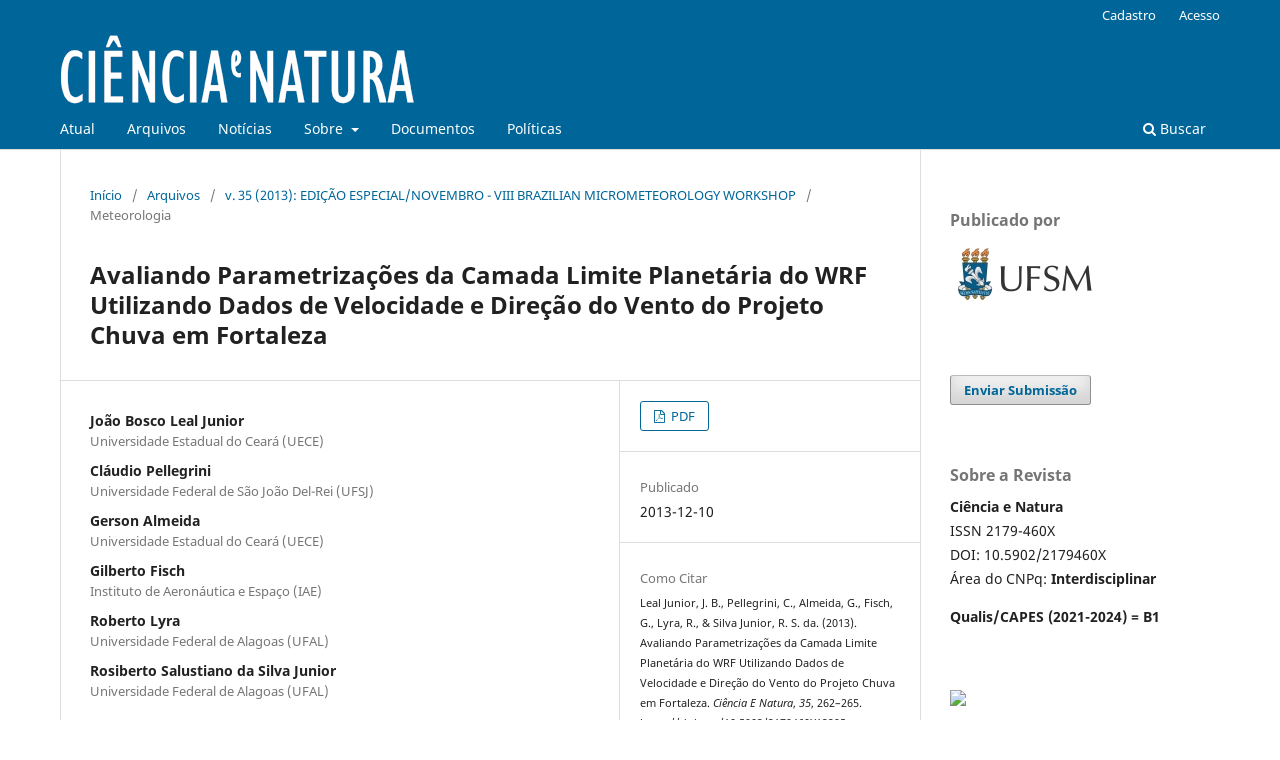

--- FILE ---
content_type: text/html; charset=utf-8
request_url: https://periodicos.ufsm.br/cienciaenatura/article/view/12295
body_size: 9400
content:
<!DOCTYPE html>
<html lang="pt-BR" xml:lang="pt-BR">
<head>
	<meta charset="utf-8">
	<meta name="viewport" content="width=device-width, initial-scale=1.0">
	<title>
		Avaliando Parametrizações da Camada Limite Planetária do WRF Utilizando Dados de Velocidade e Direção do Vento do Projeto Chuva em Fortaleza
							| Ciência e Natura
			</title>

	
<meta name="generator" content="Open Journal Systems 3.3.0.10">
<meta name="DC.title" content="Ciência e Natura"/>
<meta name="DC.title" content="química"/>
<meta name="DC.title" content="biologia"/>
<meta name="DC.title" content="estatística"/>
<meta name="DC.title" content="geociências"/>
<meta name="DC.title" content="matemática"/>
<meta name="DC.title" content="física"/>
<meta name="DC.title" content="geografia"/>
<meta name="DC.title" content="meteorologia"/>
<meta name="DC.title" content="multidisciplinar"/>
<meta name="DC.title" content="periódico"/>
<meta name=”description” content=”A revista Ciência e Natura ´é uma publicação da Universidade Federal de Santa Maria, UFSM, Santa Maria, RS, Brasil” />
<meta name=”keywords” content=”Ciências Naturais e Exatas, acesso aberto, periódico científico, revista científica ” />
<link rel="schema.DC" href="http://purl.org/dc/elements/1.1/" />
<meta name="DC.Creator.PersonalName" content="João Bosco Leal Junior"/>
<meta name="DC.Creator.PersonalName" content="Cláudio Pellegrini"/>
<meta name="DC.Creator.PersonalName" content="Gerson Almeida"/>
<meta name="DC.Creator.PersonalName" content="Gilberto Fisch"/>
<meta name="DC.Creator.PersonalName" content="Roberto Lyra"/>
<meta name="DC.Creator.PersonalName" content="Rosiberto Salustiano da Silva Junior"/>
<meta name="DC.Date.created" scheme="ISO8601" content="2013-12-10"/>
<meta name="DC.Date.dateSubmitted" scheme="ISO8601" content="2013-12-10"/>
<meta name="DC.Date.issued" scheme="ISO8601" content="2013-12-10"/>
<meta name="DC.Date.modified" scheme="ISO8601" content="2018-10-16"/>
<meta name="DC.Description" xml:lang="pt" content="O objetivo deste trabalho é avaliar seis esquemas físicos de Camada Limite Planetária (CLP) presentes no modelo WRF v3.3, comparando os resultados de simulações para a velocidade e direção do vento com dados de radiossondagens realizadas em Fortaleza, durante a campanha do Projeto Chuva, em abril de 2011. Todos os esquemas apresentaram índices estatísticos próximos entre si, mostrando que foram capazes de reproduzir, de forma satisfatória, o perfil do vento nos primeiros 5 km da atmosfera. Os resultados indicam ainda que o modelo apresentou uma tendência de superestimar em média 23,5% a velocidade do vento, principalmente em condições que houve precipitação."/>
<meta name="DC.Format" scheme="IMT" content="application/pdf"/>
<meta name="DC.Identifier" content="12295"/>
<meta name="DC.Identifier.pageNumber" content="262-265"/>
<meta name="DC.Identifier.DOI" content="10.5902/2179460X12295"/>
<meta name="DC.Identifier.URI" content="https://periodicos.ufsm.br/cienciaenatura/article/view/12295"/>
<meta name="DC.Language" scheme="ISO639-1" content="pt"/>
<meta name="DC.Rights" content="Copyright (c) 0 "/>
<meta name="DC.Rights" content=""/>
<meta name="DC.Source" content="Ciência e Natura"/>
<meta name="DC.Source.ISSN" content="2179-460X"/>
<meta name="DC.Source.Volume" content="35"/>
<meta name="DC.Source.URI" content="https://periodicos.ufsm.br/cienciaenatura"/>
<meta name="DC.Title" content="Avaliando Parametrizações da Camada Limite Planetária do WRF Utilizando Dados de Velocidade e Direção do Vento do Projeto Chuva em Fortaleza"/>
<meta name="DC.Type" content="Text.Serial.Journal"/>
<meta name="DC.Type.articleType" content="Meteorologia"/>
<meta name="gs_meta_revision" content="1.1"/>
<meta name="citation_journal_title" content="Ciência e Natura"/>
<meta name="citation_journal_abbrev" content="CeN"/>
<meta name="citation_issn" content="2179-460X"/> 
<meta name="citation_author" content="João Bosco Leal Junior"/>
<meta name="citation_author_institution" content="Universidade Estadual do Ceará (UECE)"/>
<meta name="citation_author" content="Cláudio Pellegrini"/>
<meta name="citation_author_institution" content="Universidade Federal de São João Del-Rei (UFSJ)"/>
<meta name="citation_author" content="Gerson Almeida"/>
<meta name="citation_author_institution" content="Universidade Estadual do Ceará (UECE)"/>
<meta name="citation_author" content="Gilberto Fisch"/>
<meta name="citation_author_institution" content="Instituto de Aeronáutica e Espaço (IAE)"/>
<meta name="citation_author" content="Roberto Lyra"/>
<meta name="citation_author_institution" content="Universidade Federal de Alagoas (UFAL)"/>
<meta name="citation_author" content="Rosiberto Salustiano da Silva Junior"/>
<meta name="citation_author_institution" content="Universidade Federal de Alagoas (UFAL)"/>
<meta name="citation_title" content="Avaliando Parametrizações da Camada Limite Planetária do WRF Utilizando Dados de Velocidade e Direção do Vento do Projeto Chuva em Fortaleza"/>
<meta name="citation_language" content="pt"/>
<meta name="citation_date" content="2013/12/10"/>
<meta name="citation_volume" content="35"/>
<meta name="citation_firstpage" content="262"/>
<meta name="citation_lastpage" content="265"/>
<meta name="citation_doi" content="10.5902/2179460X12295"/>
<meta name="citation_abstract_html_url" content="https://periodicos.ufsm.br/cienciaenatura/article/view/12295"/>
<meta name="citation_pdf_url" content="https://periodicos.ufsm.br/cienciaenatura/article/download/12295/7765"/>
<link rel="alternate" type="application/atom+xml" href="https://periodicos.ufsm.br/cienciaenatura/gateway/plugin/AnnouncementFeedGatewayPlugin/atom">
<link rel="alternate" type="application/rdf+xml" href="https://periodicos.ufsm.br/cienciaenatura/gateway/plugin/AnnouncementFeedGatewayPlugin/rss">
<link rel="alternate" type="application/rss+xml" href="https://periodicos.ufsm.br/cienciaenatura/gateway/plugin/AnnouncementFeedGatewayPlugin/rss2">
	<link rel="stylesheet" href="https://periodicos.ufsm.br/cienciaenatura/$$$call$$$/page/page/css?name=stylesheet" type="text/css" /><link rel="stylesheet" href="https://periodicos.ufsm.br/cienciaenatura/$$$call$$$/page/page/css?name=font" type="text/css" /><link rel="stylesheet" href="https://periodicos.ufsm.br/lib/pkp/styles/fontawesome/fontawesome.css?v=3.3.0.10" type="text/css" /><link rel="stylesheet" href="https://periodicos.ufsm.br/plugins/generic/doiForTranslation/styles/translationsSummary.css?v=3.3.0.10" type="text/css" /><link rel="stylesheet" href="https://periodicos.ufsm.br/plugins/generic/doiInSummary/styles/doi.css?v=3.3.0.10" type="text/css" />
</head>
<body class="pkp_page_article pkp_op_view has_site_logo" dir="ltr">

	<div class="pkp_structure_page">

				<header class="pkp_structure_head" id="headerNavigationContainer" role="banner">
						 <nav class="cmp_skip_to_content" aria-label="Ir para os links de conteúdo">
	<a href="#pkp_content_main">Ir para o conteúdo principal</a>
	<a href="#siteNav">Ir para o menu de navegação principal</a>
		<a href="#pkp_content_footer">Ir para o rodapé</a>
</nav>

			<div class="pkp_head_wrapper">

				<div class="pkp_site_name_wrapper">
					<button class="pkp_site_nav_toggle">
						<span>Open Menu</span>
					</button>
										<div class="pkp_site_name">
																<a href="						https://periodicos.ufsm.br/cienciaenatura/index
					" class="is_img">
							<img src="https://periodicos.ufsm.br/public/journals/31/pageHeaderLogoImage_pt_BR.png" width="355" height="69" alt="Logo da Ciência e Natura" />
						</a>
										</div>
				</div>

				
				<nav class="pkp_site_nav_menu" aria-label="Navegação no Site">
					<a id="siteNav"></a>
					<div class="pkp_navigation_primary_row">
						<div class="pkp_navigation_primary_wrapper">
																				<ul id="navigationPrimary" class="pkp_navigation_primary pkp_nav_list">
								<li class="">
				<a href="https://periodicos.ufsm.br/cienciaenatura/issue/current">
					Atual
				</a>
							</li>
								<li class="">
				<a href="https://periodicos.ufsm.br/cienciaenatura/issue/archive">
					Arquivos
				</a>
							</li>
								<li class="">
				<a href="https://periodicos.ufsm.br/cienciaenatura/announcement">
					Notícias
				</a>
							</li>
								<li class="">
				<a href="https://periodicos.ufsm.br/cienciaenatura/about">
					Sobre
				</a>
									<ul>
																					<li class="">
									<a href="https://periodicos.ufsm.br/cienciaenatura/about">
										Sobre a Revista
									</a>
								</li>
																												<li class="">
									<a href="https://periodicos.ufsm.br/cienciaenatura/about/submissions">
										Submissões
									</a>
								</li>
																												<li class="">
									<a href="https://periodicos.ufsm.br/cienciaenatura/about/editorialTeam">
										Equipe Editorial
									</a>
								</li>
																												<li class="">
									<a href="https://periodicos.ufsm.br/cienciaenatura/about/privacy">
										Declaração de Privacidade
									</a>
								</li>
																												<li class="">
									<a href="https://periodicos.ufsm.br/cienciaenatura/about/contact">
										Contato
									</a>
								</li>
																		</ul>
							</li>
								<li class="">
				<a href="https://periodicos.ufsm.br/cienciaenatura/documents">
					Documentos
				</a>
							</li>
								<li class="">
				<a href="https://periodicos.ufsm.br/cienciaenatura/politics">
					Políticas
				</a>
							</li>
			</ul>

				

																						<div class="pkp_navigation_search_wrapper">
									<a href="https://periodicos.ufsm.br/cienciaenatura/search" class="pkp_search pkp_search_desktop">
										<span class="fa fa-search" aria-hidden="true"></span>
										Buscar
									</a>
								</div>
													</div>
					</div>
					<div class="pkp_navigation_user_wrapper" id="navigationUserWrapper">
							<ul id="navigationUser" class="pkp_navigation_user pkp_nav_list">
								<li class="profile">
				<a href="https://periodicos.ufsm.br/cienciaenatura/user/register">
					Cadastro
				</a>
							</li>
								<li class="profile">
				<a href="https://periodicos.ufsm.br/cienciaenatura/login">
					Acesso
				</a>
							</li>
										</ul>

					</div>
				</nav>
			</div><!-- .pkp_head_wrapper -->
		</header><!-- .pkp_structure_head -->

						<div class="pkp_structure_content has_sidebar">
			<div class="pkp_structure_main" role="main">
				<a id="pkp_content_main"></a>

<div class="page page_article">
			<nav class="cmp_breadcrumbs" role="navigation" aria-label="Você está aqui:">
	<ol>
		<li>
			<a href="https://periodicos.ufsm.br/cienciaenatura/index">
				Início
			</a>
			<span class="separator">/</span>
		</li>
		<li>
			<a href="https://periodicos.ufsm.br/cienciaenatura/issue/archive">
				Arquivos
			</a>
			<span class="separator">/</span>
		</li>
					<li>
				<a href="https://periodicos.ufsm.br/cienciaenatura/issue/view/670">
					v. 35 (2013): EDIÇÃO ESPECIAL/NOVEMBRO - VIII BRAZILIAN MICROMETEOROLOGY WORKSHOP
				</a>
				<span class="separator">/</span>
			</li>
				<li class="current" aria-current="page">
			<span aria-current="page">
									Meteorologia
							</span>
		</li>
	</ol>
</nav>
	
		  	 <article class="obj_article_details">

		
	<h1 class="page_title">
		Avaliando Parametrizações da Camada Limite Planetária do WRF Utilizando Dados de Velocidade e Direção do Vento do Projeto Chuva em Fortaleza
	</h1>

	
	<div class="row">
		<div class="main_entry">

							<section class="item authors">
					<h2 class="pkp_screen_reader">Autores</h2>
					<ul class="authors">
											<li>
							<span class="name">
								João Bosco Leal Junior
							</span>
															<span class="affiliation">
									Universidade Estadual do Ceará (UECE)
																	</span>
																				</li>
											<li>
							<span class="name">
								Cláudio Pellegrini
							</span>
															<span class="affiliation">
									Universidade Federal de São João Del-Rei (UFSJ)
																	</span>
																				</li>
											<li>
							<span class="name">
								Gerson Almeida
							</span>
															<span class="affiliation">
									Universidade Estadual do Ceará (UECE)
																	</span>
																				</li>
											<li>
							<span class="name">
								Gilberto Fisch
							</span>
															<span class="affiliation">
									Instituto de Aeronáutica e Espaço (IAE)
																	</span>
																				</li>
											<li>
							<span class="name">
								Roberto Lyra
							</span>
															<span class="affiliation">
									Universidade Federal de Alagoas (UFAL)
																	</span>
																				</li>
											<li>
							<span class="name">
								Rosiberto Salustiano da Silva Junior
							</span>
															<span class="affiliation">
									Universidade Federal de Alagoas (UFAL)
																	</span>
																				</li>
										</ul>
				</section>
			
																												<section class="item doi">
						<h2 class="label">
														DOI:
						</h2>
						<span class="value">
							<a href="https://doi.org/10.5902/2179460X12295">
								https://doi.org/10.5902/2179460X12295
							</a>
						</span>
					</section>
							
						
										<section class="item abstract">
					<h2 class="label">Resumo</h2>
					O objetivo deste trabalho é avaliar seis esquemas físicos de Camada Limite Planetária (CLP) presentes no modelo WRF v3.3, comparando os resultados de simulações para a velocidade e direção do vento com dados de radiossondagens realizadas em Fortaleza, durante a campanha do Projeto Chuva, em abril de 2011. Todos os esquemas apresentaram índices estatísticos próximos entre si, mostrando que foram capazes de reproduzir, de forma satisfatória, o perfil do vento nos primeiros 5 km da atmosfera. Os resultados indicam ainda que o modelo apresentou uma tendência de superestimar em média 23,5% a velocidade do vento, principalmente em condições que houve precipitação.
				</section>
			
			<div class="item downloads_chart">
	<h3 class="label">
		Downloads
	</h3>
	<div class="value">
		<canvas class="usageStatsGraph" data-object-type="Submission" data-object-id="12295"></canvas>
		<div class="usageStatsUnavailable" data-object-type="Submission" data-object-id="12295">
			Não há dados estatísticos.
		</div>
	</div>
</div>


																																																						
						
		</div><!-- .main_entry -->

		<div class="entry_details">

						
										<div class="item galleys">
					<h2 class="pkp_screen_reader">
						Downloads
					</h2>
					<ul class="value galleys_links">
													<li>
								
	
							

<a class="obj_galley_link pdf" href="https://periodicos.ufsm.br/cienciaenatura/article/view/12295/7765">

		
	PDF

	</a>
							</li>
											</ul>
				</div>
						
						<div class="item published">
				<section class="sub_item">
					<h2 class="label">
						Publicado
					</h2>
					<div class="value">
																			<span>2013-12-10</span>
																	</div>
				</section>
							</div>
			
										<div class="item citation">
					<section class="sub_item citation_display">
						<h2 class="label">
							Como Citar
						</h2>
						<div class="value">
							<div id="citationOutput" role="region" aria-live="polite">
								<div class="csl-bib-body">
  <div class="csl-entry">Leal Junior, J. B., Pellegrini, C., Almeida, G., Fisch, G., Lyra, R., &#38; Silva Junior, R. S. da. (2013). Avaliando Parametrizações da Camada Limite Planetária do WRF Utilizando Dados de Velocidade e Direção do Vento do Projeto Chuva em Fortaleza. <i>Ciência E Natura</i>, <i>35</i>, 262–265. https://doi.org/10.5902/2179460X12295</div>
</div>
							</div>
							<div class="citation_formats">
								<button class="cmp_button citation_formats_button" aria-controls="cslCitationFormats" aria-expanded="false" data-csl-dropdown="true">
									Fomatos de Citação
								</button>
								<div id="cslCitationFormats" class="citation_formats_list" aria-hidden="true">
									<ul class="citation_formats_styles">
																					<li>
												<a
													aria-controls="citationOutput"
													href="https://periodicos.ufsm.br/cienciaenatura/citationstylelanguage/get/acm-sig-proceedings?submissionId=12295&amp;publicationId=9672"
													data-load-citation
													data-json-href="https://periodicos.ufsm.br/cienciaenatura/citationstylelanguage/get/acm-sig-proceedings?submissionId=12295&amp;publicationId=9672&amp;return=json"
												>
													ACM
												</a>
											</li>
																					<li>
												<a
													aria-controls="citationOutput"
													href="https://periodicos.ufsm.br/cienciaenatura/citationstylelanguage/get/acs-nano?submissionId=12295&amp;publicationId=9672"
													data-load-citation
													data-json-href="https://periodicos.ufsm.br/cienciaenatura/citationstylelanguage/get/acs-nano?submissionId=12295&amp;publicationId=9672&amp;return=json"
												>
													ACS
												</a>
											</li>
																					<li>
												<a
													aria-controls="citationOutput"
													href="https://periodicos.ufsm.br/cienciaenatura/citationstylelanguage/get/apa?submissionId=12295&amp;publicationId=9672"
													data-load-citation
													data-json-href="https://periodicos.ufsm.br/cienciaenatura/citationstylelanguage/get/apa?submissionId=12295&amp;publicationId=9672&amp;return=json"
												>
													APA
												</a>
											</li>
																					<li>
												<a
													aria-controls="citationOutput"
													href="https://periodicos.ufsm.br/cienciaenatura/citationstylelanguage/get/associacao-brasileira-de-normas-tecnicas?submissionId=12295&amp;publicationId=9672"
													data-load-citation
													data-json-href="https://periodicos.ufsm.br/cienciaenatura/citationstylelanguage/get/associacao-brasileira-de-normas-tecnicas?submissionId=12295&amp;publicationId=9672&amp;return=json"
												>
													ABNT
												</a>
											</li>
																					<li>
												<a
													aria-controls="citationOutput"
													href="https://periodicos.ufsm.br/cienciaenatura/citationstylelanguage/get/chicago-author-date?submissionId=12295&amp;publicationId=9672"
													data-load-citation
													data-json-href="https://periodicos.ufsm.br/cienciaenatura/citationstylelanguage/get/chicago-author-date?submissionId=12295&amp;publicationId=9672&amp;return=json"
												>
													Chicago
												</a>
											</li>
																					<li>
												<a
													aria-controls="citationOutput"
													href="https://periodicos.ufsm.br/cienciaenatura/citationstylelanguage/get/harvard-cite-them-right?submissionId=12295&amp;publicationId=9672"
													data-load-citation
													data-json-href="https://periodicos.ufsm.br/cienciaenatura/citationstylelanguage/get/harvard-cite-them-right?submissionId=12295&amp;publicationId=9672&amp;return=json"
												>
													Harvard
												</a>
											</li>
																					<li>
												<a
													aria-controls="citationOutput"
													href="https://periodicos.ufsm.br/cienciaenatura/citationstylelanguage/get/ieee?submissionId=12295&amp;publicationId=9672"
													data-load-citation
													data-json-href="https://periodicos.ufsm.br/cienciaenatura/citationstylelanguage/get/ieee?submissionId=12295&amp;publicationId=9672&amp;return=json"
												>
													IEEE
												</a>
											</li>
																					<li>
												<a
													aria-controls="citationOutput"
													href="https://periodicos.ufsm.br/cienciaenatura/citationstylelanguage/get/modern-language-association?submissionId=12295&amp;publicationId=9672"
													data-load-citation
													data-json-href="https://periodicos.ufsm.br/cienciaenatura/citationstylelanguage/get/modern-language-association?submissionId=12295&amp;publicationId=9672&amp;return=json"
												>
													MLA
												</a>
											</li>
																					<li>
												<a
													aria-controls="citationOutput"
													href="https://periodicos.ufsm.br/cienciaenatura/citationstylelanguage/get/turabian-fullnote-bibliography?submissionId=12295&amp;publicationId=9672"
													data-load-citation
													data-json-href="https://periodicos.ufsm.br/cienciaenatura/citationstylelanguage/get/turabian-fullnote-bibliography?submissionId=12295&amp;publicationId=9672&amp;return=json"
												>
													Turabian
												</a>
											</li>
																					<li>
												<a
													aria-controls="citationOutput"
													href="https://periodicos.ufsm.br/cienciaenatura/citationstylelanguage/get/vancouver?submissionId=12295&amp;publicationId=9672"
													data-load-citation
													data-json-href="https://periodicos.ufsm.br/cienciaenatura/citationstylelanguage/get/vancouver?submissionId=12295&amp;publicationId=9672&amp;return=json"
												>
													Vancouver
												</a>
											</li>
																			</ul>
																			<div class="label">
											Baixar Citação
										</div>
										<ul class="citation_formats_styles">
																							<li>
													<a href="https://periodicos.ufsm.br/cienciaenatura/citationstylelanguage/download/ris?submissionId=12295&amp;publicationId=9672">
														<span class="fa fa-download"></span>
														Endnote/Zotero/Mendeley (RIS)
													</a>
												</li>
																							<li>
													<a href="https://periodicos.ufsm.br/cienciaenatura/citationstylelanguage/download/bibtex?submissionId=12295&amp;publicationId=9672">
														<span class="fa fa-download"></span>
														BibTeX
													</a>
												</li>
																					</ul>
																	</div>
							</div>
						</div>
					</section>
				</div>
			
										<div class="item issue">

											<section class="sub_item">
							<h2 class="label">
								Edição
							</h2>
							<div class="value">
								<a class="title" href="https://periodicos.ufsm.br/cienciaenatura/issue/view/670">
									v. 35 (2013): EDIÇÃO ESPECIAL/NOVEMBRO - VIII BRAZILIAN MICROMETEOROLOGY WORKSHOP
								</a>
							</div>
						</section>
					
											<section class="sub_item">
							<h2 class="label">
								Seção
							</h2>
							<div class="value">
								Meteorologia
							</div>
						</section>
					
									</div>
			
															
										<div class="item copyright">
					<h2 class="label">
						Licença
					</h2>
										<p style="text-align: justify;">Para acessar a DECLARAÇÃO DE ORIGINALIDADE E EXCLUSIVIDADE E CESSÃO DE DIREITOS AUTORAIS <strong><a href="https://www.dropbox.com/s/56tl80wk41d4yzv/DECLARA%C3%87%C3%83O%20DE%20DIREITO%20AUTORAL%20C%26N.doc?dl=0" target="_blank" rel="noopener">clique aqui</a></strong>.</p>
<p style="text-align: justify;"> </p>
<p style="text-align: justify;"><strong>Diretrizes Éticas para Publicação de Revistas</strong></p>
<p style="text-align: justify;">A revista<strong> Ciência e Natura</strong> está empenhada em garantir a ética na publicação e na qualidade dos artigos.</p>
<p>A conformidade com padrões de comportamento ético é, portanto, esperada de todas as partes envolvidas: Autores, Editores e Revisores.</p>
<p style="text-align: justify;">Em particular, </p>
<p style="text-align: justify;"><em><strong>Autores</strong></em>: Os Autores devem apresentar uma discussão objetiva sobre a importância do trabalho de pesquisa, bem como detalhes e referências suficientes para permitir que outros reproduzam as experiências. Declarações fraudulentas ou intencionalmente incorretas constituem comportamento antiético e são inaceitáveis. Artigos de Revisão também devem ser objetivos, abrangentes e relatos precisos do estado da arte. Os Autores devem assegurar que seu trabalho é uma obra totalmente original, e se o trabalho e / ou palavras de outros têm sido utilizadas, isso tem sido devidamente reconhecido. O plágio em todas as suas formas constitui um comportamento publicitário não ético e é inaceitável. Submeter o mesmo manuscrito a mais de um jornal simultaneamente constitui um comportamento publicitário não ético e é inaceitável. Os Autores não devem submeter artigos que descrevam essencialmente a mesma pesquisa a mais de uma revista. O Autor correspondente deve garantir que haja um consenso total de todos os Co-autores na aprovação da versão final do artigo e sua submissão para publicação.<br /><br /><em><strong>Editores</strong></em>: Os Editores devem avaliar manuscritos exclusivamente com base no seu mérito acadêmico. Um Editor não deve usar informações não publicadas na própria pesquisa do Editor sem o consentimento expresso por escrito do Autor. Os Editores devem tomar medidas de resposta razoável quando tiverem sido apresentadas queixas éticas relativas a um manuscrito submetido ou publicado.<br /><br /><em><strong>Revisores</strong></em>: Todos os manuscritos recebidos para revisão devem ser tratados como documentos confidenciais. As informações ou ideias privilegiadas obtidas através da análise por pares devem ser mantidas confidenciais e não utilizadas para vantagens pessoais. As revisões devem ser conduzidas objetivamente e as observações devem ser formuladas claramente com argumentos de apoio, de modo que os Autores possam usá-los para melhorar o artigo. Qualquer Revisor selecionado que se sinta desqualificado para rever a pesquisa relatada em um manuscrito ou sabe que sua rápida revisão será impossível deve notificar o Editor e desculpar-se do processo de revisão. Os Revisores não devem considerar manuscritos nos quais tenham conflitos de interesse resultantes de relacionamentos ou conexões competitivas, colaborativas ou outras conexões com qualquer dos autores, empresas ou instituições conectadas aos documentos.</p>
				</div>
			
			

		</div><!-- .entry_details -->
	</div><!-- .row -->

</article>

	<div id="articlesBySameAuthorList">
						<h3>Artigos mais lidos pelo mesmo(s) autor(es)</h3>

			<ul>
																													<li>
													Thomas Kaufmann,
													Rayonil Carneiro,
													Gilberto Fisch,
												<a href="https://periodicos.ufsm.br/cienciaenatura/article/view/20265">
							Determinação da Altura da Camada limite Planetária na Floresta Amazônica Utilizando um Ceilometer
						</a>,
						<a href="https://periodicos.ufsm.br/cienciaenatura/issue/view/950">
							Ciência e Natura: v. 38 (2016): EDIÇÃO ESPECIAL: IX WORKSHOP BRASILEIRO DE MICROMETEOROLOGIA
						</a>
					</li>
																													<li>
													Vinicius Milanez Couto,
													Gilberto Fisch,
												<a href="https://periodicos.ufsm.br/cienciaenatura/article/view/30648">
							Análise espacial dos ventos no Centro de Lançamento de Alcântara, Maranhão
						</a>,
						<a href="https://periodicos.ufsm.br/cienciaenatura/issue/view/1304">
							Ciência e Natura: CIÊNCIA E NATURA, V. 40, 2018. EDIÇÃO ESPECIAL: X WORKSHOP BRASILEIRO DE MICROMETEOROLOGIA – UFSM
						</a>
					</li>
																													<li>
													Giuliano Demarco,
													Franciano Scremin Puhales,
													Felipe Costa,
													Daniel Schuch,
													Amanda Faria,
													Ana Avelar,
													Gilberto Fisch,
													Otávio Costa Acevedo,
												<a href="https://periodicos.ufsm.br/cienciaenatura/article/view/11592">
							Análise da Influência da Estratificação sobre Perfis de Vento e Temperatura em Experimentos de Túnel de Vento
						</a>,
						<a href="https://periodicos.ufsm.br/cienciaenatura/issue/view/670">
							Ciência e Natura: v. 35 (2013): EDIÇÃO ESPECIAL/NOVEMBRO - VIII BRAZILIAN MICROMETEOROLOGY WORKSHOP
						</a>
					</li>
																													<li>
													Luiz Eduardo Medeiros,
													Gilberto Fisch,
													Paulo Iriart,
													Felipe Denardin Costa,
													Dionnathan Willian Oliveira,
													Daniel Schuch,
												<a href="https://periodicos.ufsm.br/cienciaenatura/article/view/21574">
							Padrões de Vento a Nível de Superfície para Região da Costa Norte do Brasil
						</a>,
						<a href="https://periodicos.ufsm.br/cienciaenatura/issue/view/950">
							Ciência e Natura: v. 38 (2016): EDIÇÃO ESPECIAL: IX WORKSHOP BRASILEIRO DE MICROMETEOROLOGIA
						</a>
					</li>
																													<li>
													Luiz Eduardo Medeiros,
													Maicon Fonseca Andrades,
													Otávio Costa Acevedo,
													Débora Regina Roberti,
													Thiago Ferreira Gomes,
													Gilberto Fisch,
													Felipe Denardin Costa,
													Rafael Maroneze,
												<a href="https://periodicos.ufsm.br/cienciaenatura/article/view/77188">
							Investigação de eventos de drenagem de ar frio durante a noite sobre terreno ondulado
						</a>,
						<a href="https://periodicos.ufsm.br/cienciaenatura/issue/view/2481">
							Ciência e Natura: v. 45 n. esp. 2 (2023): XII Workshop Brasileiro de Micrometeorologia
						</a>
					</li>
																													<li>
													Rayonil Gomes Carneiro,
													Diogo Nunes da Silva Ramos,
													Letícia d’Agosto Miguel Fonseca,
													Camilla Kassar Borges,
													Cleber Assis dos Santos,
													Gilberto Fisch,
													Laura De Simone Borma,
												<a href="https://periodicos.ufsm.br/cienciaenatura/article/view/45709">
							Avaliação dos Fluxos de Superfície a partir do Modelo WRF - Estudo de Caso para região da Ilha do Bananal
						</a>,
						<a href="https://periodicos.ufsm.br/cienciaenatura/issue/view/1650">
							Ciência e Natura: v. 42 (2020): CIÊNCIA E NATURA: EDIÇÃO ESPECIAL: XI WORKSHOP BRASILEIRO DE MICROMETEOROLOGIA
						</a>
					</li>
																													<li>
													Rayonil Gomes Carneiro,
													Alice Henkes,
													Gilberto Fisch,
													Camilla Kassar Borges,
												<a href="https://periodicos.ufsm.br/cienciaenatura/article/view/30650">
							Estudo do ciclo diário da Camada Limite Planetária durante a estação cChuvosa da Amazônia  (GOAmazon 2014/15)
						</a>,
						<a href="https://periodicos.ufsm.br/cienciaenatura/issue/view/1304">
							Ciência e Natura: CIÊNCIA E NATURA, V. 40, 2018. EDIÇÃO ESPECIAL: X WORKSHOP BRASILEIRO DE MICROMETEOROLOGIA – UFSM
						</a>
					</li>
																													<li>
													Ricardo Antonio Mollmann Junior,
													Rosiberto Salustiano da Silva Júnior,
													Simone Marilene Sievert da Costa Coelho,
													Bruno Lisbôa Medina,
												<a href="https://periodicos.ufsm.br/cienciaenatura/article/view/16230">
							Estudo da Dispersão de Monóxido de Carbono Emitido por Queimadas na Amazônia legal em 19 Agosto de 2010 Baseado em: Simulações do Modelo WRF-Chem e Sensoriamento Remoto
						</a>,
						<a href="https://periodicos.ufsm.br/cienciaenatura/issue/view/v%2037%20ed%20especial%20SIC">
							Ciência e Natura: v. 37 (2015): EDIÇÃO ESPECIAL – V SIMPÓSIO INTERNACIONAL DE CLIMATOLOGIA
						</a>
					</li>
																													<li>
													Thomas Kaufmann,
													Gilberto Fisch,
												<a href="https://periodicos.ufsm.br/cienciaenatura/article/view/19831">
							Validação do Modelo Les Palm por meio de dados de Radiosondagens e de Aeronave Coletados durante o experimento Ggoamazon
						</a>,
						<a href="https://periodicos.ufsm.br/cienciaenatura/issue/view/950">
							Ciência e Natura: v. 38 (2016): EDIÇÃO ESPECIAL: IX WORKSHOP BRASILEIRO DE MICROMETEOROLOGIA
						</a>
					</li>
																													<li>
													Karine Klippel,
													Elisa Valentim Goulart,
													Gilberto Fisch,
													Neyval Costa Reis Junior,
													Cayo Prado Fernandes Francisco,
												<a href="https://periodicos.ufsm.br/cienciaenatura/article/view/53217">
							O escoamento atmosférico no Centro de Lançamento de Alcântara
						</a>,
						<a href="https://periodicos.ufsm.br/cienciaenatura/issue/view/1650">
							Ciência e Natura: v. 42 (2020): CIÊNCIA E NATURA: EDIÇÃO ESPECIAL: XI WORKSHOP BRASILEIRO DE MICROMETEOROLOGIA
						</a>
					</li>
							</ul>
			<div id="articlesBySameAuthorPages">
				<strong>1</strong>&nbsp;<a href="https://periodicos.ufsm.br/cienciaenatura/article/view/12295?articlesBySameAuthorPage=2#articlesBySameAuthor">2</a>&nbsp;<a href="https://periodicos.ufsm.br/cienciaenatura/article/view/12295?articlesBySameAuthorPage=3#articlesBySameAuthor">3</a>&nbsp;<a href="https://periodicos.ufsm.br/cienciaenatura/article/view/12295?articlesBySameAuthorPage=4#articlesBySameAuthor">4</a>&nbsp;<a href="https://periodicos.ufsm.br/cienciaenatura/article/view/12295?articlesBySameAuthorPage=5#articlesBySameAuthor">5</a>&nbsp;<a href="https://periodicos.ufsm.br/cienciaenatura/article/view/12295?articlesBySameAuthorPage=2#articlesBySameAuthor">&gt;</a>&nbsp;<a href="https://periodicos.ufsm.br/cienciaenatura/article/view/12295?articlesBySameAuthorPage=5#articlesBySameAuthor">&gt;&gt;</a>&nbsp;
			</div>
			</div>


</div><!-- .page -->

	</div><!-- pkp_structure_main -->

									<div class="pkp_structure_sidebar left" role="complementary" aria-label="Barra lateral">
				<div class="pkp_block block_custom" id="customblock-publicado-por">
	<h2 class="title">Publicado por</h2>
	<div class="content">
		<p><a title="Site da UFSM" href="https://www.ufsm.br/" target="_blank" rel="noopener"><img src="https://www.ufsm.br/app/uploads/sites/362/2021/12/UFSM_brasao-monograma_h_cor.jpg" alt="Logomarca da UFSM" width="150" height="68"></a></p>
	</div>
</div>
<div class="pkp_block block_make_submission">
	<h2 class="pkp_screen_reader">
		Enviar Submissão
	</h2>

	<div class="content">
		<a class="block_make_submission_link" href="https://periodicos.ufsm.br/cienciaenatura/about/submissions">
			Enviar Submissão
		</a>
	</div>
</div>
<div class="pkp_block block_custom" id="customblock-sobre-a-revista">
	<h2 class="title">Sobre a Revista</h2>
	<div class="content">
		<p><strong>Ciência e Natura</strong><br>ISSN 2179-460X<br>DOI: 10.5902/2179460X<br>Área do CNPq: <strong>Interdisciplinar</strong></p>
<p><strong>Qualis/CAPES (2021-2024) = B1</strong></p>
	</div>
</div>
<div class="pkp_block block_custom" id="customblock-clustrmaps">
	<h2 class="title pkp_screen_reader">clustrmaps</h2>
	<div class="content">
		<p><a title="Visit tracker" href="https://clustrmaps.com/site/1bzan"><img src="//www.clustrmaps.com/map_v2.png?d=F3LYhvasAaZcBfv1FF_z7_74LN3f1-rTxWcUFDEeTSg&amp;cl=ffffff"></a></p>
	</div>
</div>
<div class="pkp_block block_language">
	<h2 class="title">
		Idioma
	</h2>

	<div class="content">
		<ul>
							<li class="locale_en_US" lang="en-US">
					<a href="https://periodicos.ufsm.br/cienciaenatura/user/setLocale/en_US?source=%2Fcienciaenatura%2Farticle%2Fview%2F12295">
						English
					</a>
				</li>
							<li class="locale_pt_BR current" lang="pt-BR">
					<a href="https://periodicos.ufsm.br/cienciaenatura/user/setLocale/pt_BR?source=%2Fcienciaenatura%2Farticle%2Fview%2F12295">
						Português (Brasil)
					</a>
				</li>
					</ul>
	</div>
</div><!-- .block_language -->
<div class="pkp_block block_web_feed">
	<h2 class="title">Edição Atual</h2>
	<div class="content">
		<ul>
			<li>
				<a href="https://periodicos.ufsm.br/cienciaenatura/gateway/plugin/WebFeedGatewayPlugin/atom">
					<img src="https://periodicos.ufsm.br/lib/pkp/templates/images/atom.svg" alt="Logo Atom">
				</a>
			</li>
			<li>
				<a href="https://periodicos.ufsm.br/cienciaenatura/gateway/plugin/WebFeedGatewayPlugin/rss2">
					<img src="https://periodicos.ufsm.br/lib/pkp/templates/images/rss20_logo.svg" alt="Logo RSS2">
				</a>
			</li>
			<li>
				<a href="https://periodicos.ufsm.br/cienciaenatura/gateway/plugin/WebFeedGatewayPlugin/rss">
					<img src="https://periodicos.ufsm.br/lib/pkp/templates/images/rss10_logo.svg" alt="Logo RSS1">
				</a>
			</li>
		</ul>
	</div>
</div>

			</div><!-- pkp_sidebar.left -->
			</div><!-- pkp_structure_content -->

<div class="pkp_structure_footer_wrapper" role="contentinfo">
	<a id="pkp_content_footer"></a>

	<div class="pkp_structure_footer">

					<div class="pkp_footer_content">
				<p><strong>Ciência e Natura </strong>– ISSN 2179-460X</p>
<p><strong>E-mail: </strong><a href="mailto:cienciaenatura@ufsm.br">cienciaenatura@ufsm.br</a></p>
<p> </p>
<p><strong>Universidade Federal de Santa Maria, Campus Sede</strong></p>
<p><strong>Editora Central de Periódicos da UFSM</strong></p>
<p>Av. Roraima, nº 1000. Cidade Universitária. Bairro Camobi.</p>
<p>Prédio 30, Biblioteca Central, Sala 202/205, 2º Pavimento.</p>
<p>Santa Maria, RS. Brasil.</p>
<p>CEP: 97105-900 </p>
<p><strong>E-mail</strong>: centraldeperiodicos@ufsm.br</p>
<p><strong>Sala Virtual de Atendimento</strong>: <a href="https://meet.google.com/chp-xyxw-kfp">https://meet.google.com/chp-xyxw-kfp</a> (das 8h30min às 12h)</p>
			</div>
		
			</div>
</div><!-- pkp_structure_footer_wrapper -->

</div><!-- pkp_structure_page -->

<script src="https://periodicos.ufsm.br/lib/pkp/lib/vendor/components/jquery/jquery.min.js?v=3.3.0.10" type="text/javascript"></script><script src="https://periodicos.ufsm.br/lib/pkp/lib/vendor/components/jqueryui/jquery-ui.min.js?v=3.3.0.10" type="text/javascript"></script><script src="https://periodicos.ufsm.br/plugins/themes/default/js/lib/popper/popper.js?v=3.3.0.10" type="text/javascript"></script><script src="https://periodicos.ufsm.br/plugins/themes/default/js/lib/bootstrap/util.js?v=3.3.0.10" type="text/javascript"></script><script src="https://periodicos.ufsm.br/plugins/themes/default/js/lib/bootstrap/dropdown.js?v=3.3.0.10" type="text/javascript"></script><script src="https://periodicos.ufsm.br/plugins/themes/default/js/main.js?v=3.3.0.10" type="text/javascript"></script><script src="https://periodicos.ufsm.br/plugins/generic/citationStyleLanguage/js/articleCitation.js?v=3.3.0.10" type="text/javascript"></script><script type="text/javascript">var pkpUsageStats = pkpUsageStats || {};pkpUsageStats.data = pkpUsageStats.data || {};pkpUsageStats.data.Submission = pkpUsageStats.data.Submission || {};pkpUsageStats.data.Submission[12295] = {"data":{"2016":{"1":0,"2":0,"3":0,"4":0,"5":14,"6":13,"7":33,"8":10,"9":11,"10":1,"11":4,"12":7},"2017":{"1":6,"2":3,"3":1,"4":5,"5":3,"6":5,"7":8,"8":2,"9":5,"10":5,"11":3,"12":6},"2018":{"1":2,"2":2,"3":3,"4":4,"5":5,"6":1,"7":5,"8":9,"9":5,"10":4,"11":2,"12":3},"2019":{"1":4,"2":0,"3":4,"4":8,"5":6,"6":5,"7":5,"8":3,"9":6,"10":5,"11":5,"12":3},"2020":{"1":1,"2":0,"3":2,"4":2,"5":4,"6":4,"7":4,"8":1,"9":3,"10":4,"11":1,"12":2},"2021":{"1":4,"2":3,"3":2,"4":6,"5":0,"6":5,"7":6,"8":4,"9":5,"10":15,"11":8,"12":1},"2022":{"1":3,"2":1,"3":1,"4":2,"5":2,"6":2,"7":4,"8":5,"9":0,"10":4,"11":2,"12":2},"2023":{"1":7,"2":2,"3":2,"4":1,"5":0,"6":3,"7":2,"8":4,"9":1,"10":3,"11":10,"12":1},"2024":{"1":1,"2":1,"3":0,"4":1,"5":1,"6":1,"7":1,"8":2,"9":2,"10":1,"11":0,"12":0},"2025":{"1":0,"2":0,"3":0,"4":3,"5":1,"6":2,"7":1,"8":0,"9":6,"10":0,"11":2,"12":1}},"label":"Todos os downloads","color":"79,181,217","total":422};</script><script src="https://cdnjs.cloudflare.com/ajax/libs/Chart.js/2.0.1/Chart.js?v=3.3.0.10" type="text/javascript"></script><script type="text/javascript">var pkpUsageStats = pkpUsageStats || {};pkpUsageStats.locale = pkpUsageStats.locale || {};pkpUsageStats.locale.months = ["Jan","Fev","Mar","Abr","Mai","Jun","Jul","Ago","Set","Out","Nov","Dez"];pkpUsageStats.config = pkpUsageStats.config || {};pkpUsageStats.config.chartType = "bar";</script><script src="https://periodicos.ufsm.br/plugins/generic/usageStats/js/UsageStatsFrontendHandler.js?v=3.3.0.10" type="text/javascript"></script><script type="text/javascript">
(function(i,s,o,g,r,a,m){i['GoogleAnalyticsObject']=r;i[r]=i[r]||function(){
(i[r].q=i[r].q||[]).push(arguments)},i[r].l=1*new Date();a=s.createElement(o),
m=s.getElementsByTagName(o)[0];a.async=1;a.src=g;m.parentNode.insertBefore(a,m)
})(window,document,'script','https://www.google-analytics.com/analytics.js','ga');

ga('create', 'UA-36501440-1', 'auto');
ga('send', 'pageview');
</script>


</body>
</html>
